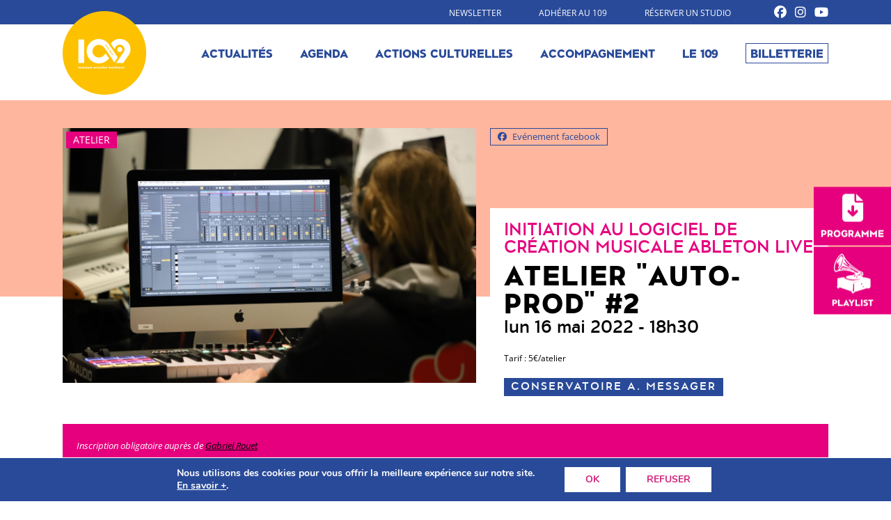

--- FILE ---
content_type: text/css
request_url: https://109montlucon.com/wp-content/themes/109/style.css?ver=20250715
body_size: 8165
content:
/*
 Theme Name:   109 Montlucon
 Description:  Theme pour le 109
 Author:       We used to be friends x Double Salto
 Template:     twentytwelve
*/

@font-face {
    font-family: 'medium';
    src: url('atcoverlook-medium-webfont.woff2') format('woff2'),
         url('atcoverlook-medium-webfont.woff') format('woff');
    font-weight: normal;
    font-style: normal;
}
@font-face {
    font-family: 'heavy';
    src: url('ATCOverlook-Heavy.eot');
    src: local('?'), url('ATCOverlook-Heavy.woff') format('woff'), url('ATCOverlook-Heavy.ttf') format('truetype'), url('ATCOverlook-Heavy.svg') format('svg');
    font-weight: normal;
    font-style: normal;
}
h1, h2, h3, h4, h5, h6 {
    hyphens: none; -moz-hyphens: none; -webkit-hyphens: none;
}
body {
    background-color: #FFF;
    line-height: 0;
    font-size: 14px;
    color: #000000;
    position: relative;
}
body .site {
    margin-top: 144px;
    margin-bottom: 0;
    box-shadow: none;
    padding: 0;
    position: relative;
}
body.page:before, body.single-evenement:before, body.single-archive:before {
    content: "";
    background: #ffb69e;
    height: 282px;
    position: absolute;
    width: 100%;
    z-index: 0;
}
body.home:before{
    display: none;
}
body.single-actualite .site {
    background: #ffb69e;
}
body.single-actualite .site:before {
    content: "";
    background: #FFF;
    height: 400px;
    position: absolute;
    width: 100%;
    z-index: 1;
}
.site-header hgroup {
    margin-top: -42px;
}
smaller .site-header hgroup img {
    width: 80px;
    height: auto;
}
.smaller .site-header hgroup {
    margin-top:-37px;
}
.entry-content p, .entry-summary p, .comment-content p, .mu_register p {
    hyphens: none;
    -moz-hyphens: none;
    -webkit-hyphens: none;
}
.single-actualite div#main {
    position: relative;
    z-index: 1;
}
.site {
    max-width: 100%;
    padding: 0;
    background-color: transparent;
}
.site-content article {
    border-bottom: 0;
    margin-bottom: 0;
    padding-bottom: 0;
}
.entry-content img, .comment-content img, .widget img, img.header-image, .author-avatar img, img.wp-post-image {
    border-radius: 0;
    box-shadow: none;
}
a {
    color: #000000;
}
a:hover {
    text-decoration: none;
    color: #000000;
}
a:focus {
    outline: 0 dotted;
}
.single-action-culturelle .entry-header, .page-template-espacepro .entry-header, .page-template-carrefour .entry-header, .page-template-default .entry-header, .page-template-equipe .entry-header {
    max-width: 1100px;
    margin: 0 auto;
    padding: 0 40px;
    display: flex;
    flex-wrap:wrap;
}
.site-header {
    position: relative;
    margin-top: 34px;
    transition: all 0.3s linear;
    -moz-transition: all 0.3s linear;
    -webkit-transition: all 0.3s linear;
    position: fixed;
    width: 100%;
    z-index: 2;
    top: 0;
}
.smaller .site-header {
    transition: all 0.3s linear;
    -moz-transition: all 0.3s linear;
    -webkit-transition: all 0.3s linear;
    background: #FFF;
    padding: 10px 0;
}
div#prehead {
    background: #294a99;
    padding: 8px 0px;
    position: fixed;
    width: 100%;
    z-index: 2;
    top: 0;
}
.home div#prehead {
    width: 100%;
}
div#bandprehead {
    max-width: 1100px;
    margin: 0 auto;
    text-align: right;
    padding: 0 20px;
}
div#bandprehead a {
    margin-right: 50px;
    color: #FFF;
    text-decoration: none;
    text-transform: uppercase;
    font-size: 12px;
    /* font-weight: bold; */
}
div#bandprehead a:hover {
    color: #FFF;
    text-decoration: underline;
}
a.lkrshead {
    margin-left: 8px !important;
    font-size: 18px !important;
    vertical-align: text-bottom;
    line-height: 1 !important;
    margin-right: 0 !important;
}
div#lehead {
    margin: 0 auto;
    max-width: 1100px;
    padding: 0 20px;
}
.site-header h1 {
    line-height: 0;
}
hgroup {
    display: inline-block;
}
.main-navigation {
    display: inline-block;
    float: right;
    margin-top: 4px;
}
.main-navigation ul.nav-menu, .main-navigation div.nav-menu > ul {
    text-align: right;
    border-bottom: 0;
    border-top: 0;
}
.main-navigation li {
    margin: 0 0 0 35px;
    position: relative;
}
.main-navigation li a {
    line-height: 1.6;
    color: #294a99;
    font-family: heavy;
    font-size: 17px;
}
.main-navigation a:after {
    content: "";
    display: block;
    position: absolute;
    width: 100%;
    padding: 5px 20px;
    height: 35px;
    background: transparent;
    border: 6px solid #e6007e;
    border-radius: 100%;
    top: -15px;
    left: 50%;
    transform: translateX(-50%);
    opacity: 0;
    transition: all 0.3s linear;
    pointer-events: none;
}
.home .main-navigation a:after {
    width: 119%;
    padding: 20px 50px;
    height: 35px;
    top: -11px;
}
.main-navigation a:hover:after {
    opacity: 1;
    transition: all 0.3s linear;
    -moz-transition: all 0.3s linear;
    -webkit-transition: all 0.3s linear;
}
.main-navigation li a:hover, .main-navigation li a:focus {
    color: #e6007e;
}
.main-navigation .current-menu-item > a, .main-navigation .current-menu-ancestor > a, .main-navigation .current_page_item > a, .main-navigation .current_page_ancestor > a {
    color: #e6007e;
    font-weight: normal;
}
.main-navigation .current-menu-item > a:after, .main-navigation .current-menu-ancestor > a:after, .main-navigation .current_page_item > a:after, .main-navigation .current_page_ancestor > a:after{
    opacity: 1;
    transition: all 0.3s linear;
    -moz-transition: all 0.3s linear;
    -webkit-transition: all 0.3s linear;
}
footer[role="contentinfo"] {
    border-top: 0;
    margin-top: 0;
    max-width: 100%;
    background: #eee;
}
footer[role="contentinfo"] a {
        color: #000000;
    text-decoration: none;
    text-transform: uppercase;
    margin: 0 20px;
}
footer[role="contentinfo"] a:hover {
    color: #000000;
    text-decoration: underline;
}
.site-info {
    max-width: 1100px;
    margin: 0 auto;
    text-align: center;
}
.main-navigation li#menu-item-50 a {
    border: 1px solid;
    padding: 0 6px;
    color: #294a99;
}
.main-navigation li#menu-item-50 a:hover, .main-navigation #menu-item-50.current-menu-item > a, .main-navigation #menu-item-50.current-menu-ancestor > a, .main-navigation #menu-item-50.current_page_item > a, .main-navigation #menu-item-50.current_page_ancestor > a {
    border: 1px solid #294a99;
    color: #FFF;
    background: #294a99;
}
.main-navigation li#menu-item-50 a:after, .main-navigation li#menu-item-50 a:hover:after {
    display: none;
}
.videoWrapper {
  position: relative;
  padding-bottom: 56.25%; /* 16:9 */
  height: 0;
}
.videoWrapper iframe {
  position: absolute;
  top: 0;
  left: 0;
  width: 100%;
  height: 100%;
}
.page-template-archivesactionc .site-content, .page-template-archive .site-content, .page-template-actualites .site-content, .page-template-agenda .site-content, .single-actualite .site-content, .single-evenement .site-content, .single-archive .site-content {
    max-width: 1100px;
    margin: 40px auto 0;
    float: inherit;
    padding: 0 20px;
    width: calc(100% - 40px) !important;
}
.single-evenement .entry-header, .single-archive .entry-header {
    display: flex;
    flex-wrap: wrap;
}
div#leftevt {
    width: 54%;
    position: relative;
}
div#righevt {
    width: calc(46% - 20px);
    margin: 0 0 0 20px;
    line-height: 1;
    position: relative;
}
div#lecontevt {
    padding: 20px;
    background: #FFF;
    width: calc(100% - 40px);
}
.page-template-espacepro h1.entry-title, .page-template-carrefour h1.entry-title, .single-action-culturelle h1.entry-title, .page-template-default h1.entry-title, .page-template-equipe h1.entry-title {
    position: absolute;
    bottom: 89px;
    line-height: 1;
}
h1.titevt {
    font-family: heavy;
    letter-spacing: 2px;
    text-transform: uppercase;
}
div#nomsoiree {
    color: #e6007e;
    font-size: 25px;
    font-family: medium;
    text-transform: uppercase;
    margin-bottom: 5px;
    line-height: 1;
    hyphens: none;
    -moz-hyphens: none;
    -webkit-hyphens: none;
}
div#contevt #nomsoiree {
    color: #294a99;
    font-size: 20px;
    margin-bottom: 2px;
    margin-top: 9px;
}
span.titarthome {
    display: block;
    font-size: 25px;
    margin-top: 5px;
    hyphens: none;
    -moz-hyphens: none;
    -webkit-hyphens: none;
}
span.titarthome:first-child {
    font-size: 40px;
    margin-top: 0;
}
span.titarthome:first-child:before {
    display: none;
}
span.titarthome:before {
    content:"+ ";
}
div#ladateevt {
    font-family: medium;
    font-size: 25px;
    text-transform: lowercase;
    margin-top: 5px;
}
.unartiste {
    display: flex;
    flex-wrap: wrap;
    margin-bottom: 33px;
}
div#leftartiste {
    width: calc(54% - 40px);
    margin-right: 40px;
}
h2.nomartiste {
    margin-top: 0;
    line-height: 1.1;
    font-family: heavy;
    font-size: 40px;
    letter-spacing: 2px;
    text-transform: uppercase;
        hyphens: none;
    -moz-hyphens: none;
    -webkit-hyphens: none;
}
div#rightartiste {
    width: calc(46% - 20px);
    padding: 0 0 0 20px;
}
div#artdesc {
    text-align: justify;
}
div#artvideo {
    margin-top: 7px;
}
div#rightevtfst {
    margin-bottom: 90px;
}
a.lklienfb {
    margin-bottom: 20px;
    display: table;
    color: #294a99;
    border: 1px solid;
    padding: 5px 10px;
    text-decoration: none;
    font-size: 13px;
        transition: all 0.3s linear;
    -moz-transition: all 0.3s linear;
    -webkit-transition: all 0.3s linear;
}
a.lklienfb i.fab.fa-facebook-f {
    margin-right: 5px;
}
a.lklienfb:hover {
    background: #294a99;
    color: #FFF;
    border: 1px solid #294a99;
        transition: all 0.3s linear;
    -moz-transition: all 0.3s linear;
    -webkit-transition: all 0.3s linear;
}
div#genreevt {
    position: absolute;
    top: 5px;
    left: 5px;
    padding: 5px 10px;
    background: #e6007e;
    color: #FFF;
    text-transform: uppercase;
    line-height: 1;
}
div#tarifs {
    line-height: 1.4;
    margin-top: 20px;
}
div#txtbill {
    display: inline-block;
    width: 50%;
    font-size: 12px;
}
a.lkbilletligne {
    display: inline-block;
    width: calc(50% - 40px);
    float: right;
    border: 1px solid;
    text-align: center;
    padding: 5px 10px;
    font-family: medium;
    text-decoration: none;
    color: #294a99;
    text-transform: uppercase;
    font-size: 13px;
    letter-spacing: 1px;
    background: #FFF;
    transition: all 0.3s linear;
    -moz-transition: all 0.3s linear;
    -webkit-transition: all 0.3s linear;
}
a.lkbilletligne:hover {
    border: 1px solid #294a99;
    color: #FFF;
    background: #294a99;
            transition: all 0.3s linear;
    -moz-transition: all 0.3s linear;
    -webkit-transition: all 0.3s linear;
}
div#rsartiste a {
    color: #294a99;
    font-size: 24px;
    margin-right: 10px;
                transition: all 0.3s linear;
    -moz-transition: all 0.3s linear;
    -webkit-transition: all 0.3s linear;
}
div#rsartiste a:hover {
    color: #e6007e;
    font-size: 24px;
    margin-right: 10px;
                transition: all 0.3s linear;
    -moz-transition: all 0.3s linear;
    -webkit-transition: all 0.3s linear;
}
.unartiste:after {
    content: "";
    background: #e6007e;
    display: block;
    width: 300px;
    height: 1px;
    margin: 40px auto 0;
}
.unartiste:last-child:after {
   display: none;
}
.lelieuevt {
    background: #294a99;
    display: table;
    padding: 5px 10px;
    color: #FFF;
    font-family: medium;
    text-transform: uppercase;
    letter-spacing: 2px;
    font-size: 16px;
    margin-left: 20px;
}
div#sivousaimez {
    margin-top: 20px;
    text-transform: uppercase;
    font-weight: bold;
}
#sivousaimez span {
    font-weight: normal;
    text-transform: none;
    font-style: italic;
    display: block;
    margin-bottom: 5px;
}
div#pratiquevt {
    line-height: 1.6;
    margin-top: 40px;
    padding: 20px;
    font-size: 13px;
    background: #e6007e;
    margin-bottom: 40px;
    color: #FFF;
}
div#pratiquevt p:last-child {
    margin-bottom: 0;
}
div#lesartistes {
    display: inline-block;
    width: 100%;
}
div#rightartiste.chapo {
    float: right;
    margin-bottom: 20px;
    text-align: justify;
}
h1.entry-title {
    font-family: heavy;
    font-size: 60px !important;
    hyphens: none;
    -moz-hyphens: none;
    -webkit-hyphens: none;
}
.single-actualite h1.entry-title {
    line-height: 1;
    margin-top: 0;
    margin-bottom: 0;
}
h2 {
    font-family: heavy;
    font-size: 40px !important;
    text-transform: lowercase;
    letter-spacing: 1px;
    line-height: 1 !important;
}
h2.sstitnews {
    margin-bottom: 20px;
    margin-top: 0;
}
.home h2{
    margin-bottom: 0 !important;
}
.alm-listing.alm-ajax, .alm-reveal.alm-ajax, .alm-reveal {
    display: flex;
    flex-wrap: wrap;
    width: calc(100% + 40px);
    margin-left: -20px !important;
}

.home .alm-listing.alm-ajax, .home .alm-reveal.alm-ajax {
    margin-top: 40px !important;
}
a.unevt {
    width: calc(25% - 40px);
    margin: 0 20px 40px;
    text-decoration: none;
    color: #e6007e;
}
div#imgprog {
    position: relative;
    line-height: 0;
}
.page-template-archivesactionc #imgprog {
    margin-bottom: 20px;
}
a.unevt div#imgprog:before, a.lkcarrefour div#imgprog:before {
    content: "";
    position: absolute;
    top: 0;
    left: 0;
    width: 100%;
    height: 100%;
    background: #e6007e;
    mix-blend-mode: color;
    opacity: 0;
    transition: all 0.3s linear;
    -webkit-transition: all 0.3s linear;
    -moz-transition: all 0.3s linear;
}
a.unevt:hover div#imgprog:before, a.lkcarrefour:hover div#imgprog:before {
    opacity: 1;
    transition: all 0.3s linear;
    -webkit-transition: all 0.3s linear;
    -moz-transition: all 0.3s linear;
}
div#imgprog div#genreevt {
    padding: 5px 5px;
    font-size: 11px;
}
div#contevt {
    letter-spacing: 1px;
    margin-top: 5px;
    hyphens: none;
    -moz-hyphens: none;
    -webkit-hyphens: none;
}
div#ladateevtprog {
    font-family: medium;
    font-size: 19px;
    line-height: 1;
    margin: 5px 0 5px;
    color: #000000;
}
span.titartprog:first-child {
    font-size: 20px;
}
span.titartprog {
    font-family: heavy;
    font-size: 20px;
    display: block;
    line-height: 1;
    margin-top: 1px;
    text-transform: uppercase;
}
span.titartprog:before {
    content: "+";
}
span.titartprog:first-child:before {
    display: none;
}
.lelieuevtprog {
    background: #e6007e;
    display: table;
    color: #FFF;
    padding: 2px 8px;
    font-size: 12px;
    font-family: medium;
    text-transform: uppercase;
    line-height: 1.5;
}
li.alm-filter--checkbox {
    display: inline-block !important;
}
.alm-filters-container .alm-filter li div.alm-filter--link.field-checkbox:before {
    display: none;
}
.alm-filters-container .alm-filter li div.alm-filter--link {
    display: inline-block;
    padding: 3px 8px !important;
    min-height: 24px;
    color: #000000 !important;
    border: 1px solid #000000;
    margin-right: 10px;
    font-size: 13px !important;
    text-transform: uppercase;
        transition: all 0.3s linear;
    -webkit-transition: all 0.3s linear;
    -moz-transition: all 0.3s linear;
}
.alm-filters-container .alm-filter li div.alm-filter--link:hover, .alm-filters-container .alm-filter li div.alm-filter--link.active {
    color: #FFF !important;
    background: #294a99;
    border: 1px solid #294a99;
        transition: all 0.3s linear;
    -webkit-transition: all 0.3s linear;
    -moz-transition: all 0.3s linear;
}
.alm-filters-container .alm-filter--title h3 {
    font-size: 15px !important;
    padding: 5px 0 2px !important;
    text-transform: uppercase;
    display: inline-block;
    float: left;
    margin-right: 10px !important;
    line-height: 1 !important;
}
.alm-filters-container .alm-filter {
    padding: 0 0 5px !important;
    margin: 0 0 6px !important;
}
.alm-filters-container .alm-filter li div.alm-filter--link.active.field-checkbox:after, .alm-filters-container .alm-filter li div.alm-filter--link.active.field-radio:after {
    display: none;
}
.alm-filters-container .alm-filter li div.alm-filter--link:before {
    display: none !important;
}
li.alm-filter--radio {
    display: inline-block !important;
}
.alm-btn-wrap {
    padding: 0;
    margin: 0;
}
div#ajax-load-more {
    margin-top: 30px;
}
section#dateavenir {
    display: table;
    width: 100%;
    max-width: 1100px;
    margin: 20px auto 30px;
    padding: 0;
}
a.lkblack {
    border: 1px solid #294a99;
    color: #294a99;
    font-size: 11px;
    text-transform: uppercase;
    padding: 3px 7px;
    text-decoration: none;
    margin-bottom: 20px;
    margin-top: 10px;
    display: table;
            transition: all 0.3s linear;
    -webkit-transition: all 0.3s linear;
    -moz-transition: all 0.3s linear;
}
a.lkblack:hover {
    border: 1px solid #294a99;
    color: #FFF;
    background: #294a99;
    transition: all 0.3s linear;
    -webkit-transition: all 0.3s linear;
    -moz-transition: all 0.3s linear;
}
.entry-header img.wp-post-image {
    margin-bottom: 24px;
    margin-bottom: 0;
}
div#intropage {
    max-width: 1100px;
    margin: 0 auto;
    line-height: 1.7;
    padding: 0 40px;
}
div#introcoul {
    display: inline-block;
    width: 100%;
}
div#leftintro {
    width: calc(54% - 40px);
    margin-right: 40px;
    float: left;
    margin-top: 20px;
    hyphens:none;
    -webkit-hyphens:none;
    -moz-hyphens:none;
}
div#rightintro {
    width: calc(46% - 50px);
    padding: 25px;
    background: #e6007e;
    color: #FFF;
    float: right;
        hyphens:none;
    -webkit-hyphens:none;
    -moz-hyphens:none;
}
div#leftintro p, #rightintro p {
    margin-bottom: 20px;
}
div#leftintro p:last-child, #rightintro p:last-child {
    margin-bottom: 0;
}
#rightintro a {
    color: #FFF;
}
#rightintro a:hover {
    text-decoration: none;
}
div#titintropage {
    text-align: center;
    margin: 0 0 20px;
    font-family: heavy;
    font-size: 30px;
}
div#titintropage:after {
    content: "";
    background:#e6007e;
    width: 1px;
    height: 30px;
    position: relative;
    display: block;
    margin: 0 auto;
}
#gallery-1 img {
    border: 0 !important;
}
.gallery .gallery-icon img {
    height: auto;
    max-width: 100%;
    padding: 0;
}
.unblocont {
    max-width: 1100px;
    margin: 50px auto 0;
    display: table;
    width: calc(100% - 80px);
    padding: 0 40px;
}
.unblocont:last-child {
    margin: 50px auto 25px;
}
.unblocont.videopage {
    max-width: 800px;
}
.fdcoul {
    background: rgba(227, 231, 241, 0.2);
    padding: 40px 0;
    margin: 90px 0 0px;
    display: inline-block;
    width: 100%;
}
div#titfdcoul {
    font-family: heavy;
    font-size: 30px;
    padding: 10px 25px;
    background: #FFF;
    display: table;
    line-height: 1;
    margin: -68px auto 40px;
    margin-top: -119px;
}
.home #titfdcoul {
    margin-top: -37px;
}
div#lecontenu {
    width: 100%;
}
h5 {
    font-family: heavy;
    font-size: 30px !important;
    padding: 0px 25px;
    background: #e6007e;
    color: #FFF;
    display: table;
    margin: 0 auto 40px !important;
    position: relative;
}
h5:before {
    content: "";
    position: absolute;
    top: 10px;
    width: 100px;
    height: 0.2px;
    left: 0;
    top: 50%;
    transform: translate(-110%, -50%);
    z-index: 10;
    background: #e6007e;
}
h5:after {
    content: "";
    position: absolute;
    top: 10px;
    width: 100px;
    height: 0.2px;
    right: 0;
    top: 50%;
    transform: translate(110%, -50%);
    z-index: 10;
    background: #e6007e;
}
h6 {
    margin-top: 0 !important;
    text-align: center;
    font-family: medium;
    margin-bottom: 10px !important;
    font-size: 20px !important;
    line-height: 1.2 !important;
}
h6:after {
    content: "";
    background: #e6007e;
    width: 1px;
    height: 30px;
    position: relative;
    display: block;
    margin: 7px auto 0;
}
.one_third {
    width: calc(33.3% - 80px);
    margin: 0 40px;
}
div#unblocont {
    max-width: 1100px;
    margin: 0 auto;
    position: relative;
}
#newshome div#unblocont {
    max-width: 900px;
}
#leslieux div#unblocont {
    max-width: 900px;
}
section#leslieux {
    background: #e6007e;
    padding: 80px 40px 40px;
    display: inline-block;
    width: 100%;
    line-height: 0;
}
div#titligneun {
    color: #FFF;
    font-family: heavy;
    font-size: 50px;
    display: inline-block;
    padding-top: 60px;
}
div#embarcadere {
    display: inline-block;
    width: 400px;
    float: right;
}
div#contlieu {
    display: inline-block;
    float: right;
    width: calc(100% - 225px);
    line-height: 1.4;
    color: #FFF;
}
#contlieu span {
    text-transform: uppercase;
    font-size: 20px;
    color: #FFF;
    font-family: medium;
    border-bottom: 1px solid;
    width: 100%;
    display: block;
    margin-bottom: 5px;
}
section#instagram {
    margin-top: 50px;
    padding: 10px 60px 70px;
    background: rgba(227, 231, 241, 0.2);
    display: table;
    width: 100%;
}
div#titsecinta {
    background: #FFF;
    display: table;
    margin: 0 auto;
}
section#ladhesion {
    background: url(/ims20/fdslide-grand.jpg);
    background-repeat: no-repeat;
    background-size: cover;
    background-position: center;
    padding: 40px;
    position: relative;
}
section#ladhesion:before {
    content: "";
    position: absolute;
    top: 0;
    left: 0;
    width: 100%;
    height: 100%;
    background: #e6007e;
    mix-blend-mode: color;
    opacity: 1;
}
div#leftadhesion {
    display: table;
    width: 100%;
    background: rgba(255, 255, 255, 1);
    padding: 20px;
    margin: 0 auto;
    max-width: 900px;
}
a.lkinfosad {
    color: #FFF;
    background: #294a99;
    padding: 4px 15px 2px;
    text-transform: uppercase;
    font-family: medium;
    letter-spacing: 1px;
    text-decoration: none;
        transition: all 0.3s linear;
    -webkit-transition: all 0.3s linear;
    -moz-transition: all 0.3s linear;
}
a.lkinfosad:hover {
    color: #294a99;
    background: #FFF;
        transition: all 0.3s linear;
    -webkit-transition: all 0.3s linear;
    -moz-transition: all 0.3s linear;
}
div#titadhesion {
    font-family: heavy;
    font-size: 40px;
    margin-bottom: 20px;
    line-height: 1;
}
div#ligneunlieu {
    display: inline-block;
    width: 100%;
}
div#lignedeuxlieu {
    display: inline-block;
    max-width: 600px;
    float: right;
}
div#lignedeuxlieu #contlieu {
    display: block;
    width: 100%;
    margin-top: 5px;
}
div#guingois {
    display: inline-block;
    width: 200px;
    /* width: calc(33.3333%); */
    margin-right: 200px;
}
div#athanor {
    display: inline-block;
    width: 200px;
    float: right;
}
section#leslieux img {
    max-width: 200px;
}
div#contlieu p {
    font-size: 13px;
}
.carousel-item #leteleximg img {
    max-width: 75%;
}
div#contenutelex {
    display: inline-block;
    width: calc(40% - 44px);
    margin-left: 40px;
}
div#leteleximg {
    position: relative;
    line-height: 0;
}
div#contenutelex {
    display: inline-block;
    margin-left: 40px;
    position: absolute;
    bottom: 0;
    right: 0;
    background: #294a99;
    color: #FFF;
    padding: 20px;
    line-height: 1.6;
    width: 54%;
}
div#lieuslide {
    position: absolute;
    top: -27px;
    background: #FF0ca8db0;
    padding: 0px 10px;
    right: 40px;
    text-transform: uppercase;
    font-family: medium;
    font-size: 17px;
}
div#titslide {
    font-size: 40px;
    font-family: heavy;
    text-transform: uppercase;
    line-height: 1;
        hyphens: none;
    -moz-hyphens: none;
    -webkit-hyphens: none;
}
div#sstitslide {
    font-size: 20px;
    font-family: medium;
}
#surtitslide{
    font-size: 16px;
    font-family: medium;
    line-height: 1;
}
.carousel-control-next, .carousel-control-prev {
    width: 10%;
    color: #FFF;
    text-align: center;
    opacity: 1;
}
.carousel-control-next {
    right: -80px;
}
.carousel-control-prev {
    left: -80px;
}
a.lklienslide {
    background: #FFF;
    padding: 2px 10px;
    display: table;
    margin-top: 5px;
    transition: all 0.3s linear;
    -webkit-transition: all 0.3s linear;
    -moz-transition: all 0.3s linear;
}
a.lklienslide:hover {
    background: #e6007e;
    color: #FFF;
    transition: all 0.3s linear;
    -webkit-transition: all 0.3s linear;
    -moz-transition: all 0.3s linear;
}
.carousel-inner .p-4 {
    padding: 0 !important;
}
div#contslide:before {
    background: url(/ims20/fdslide.jpg);
    position: absolute;
    content: "";
    width: 100%;
    height: 270px;
    margin-top: 50px;
    background-size: contain;
}
.carousel-control-next-icon, .carousel-control-prev-icon {
    width: 20px;
    height: 33px;
    background: #FFF;
    padding: 23px 16px;
    border-radius: 2px;
}
span.carousel-control-prev-icon {
    background-image: url(/ims20/leftarr.png);
    background-size: 20px;
    background-position: center !important;
    background-repeat: no-repeat;
}
.carousel-control-next-icon {
    background-image: url(/ims20/rightarr.png);
    background-size: 20px;
    background-position: center !important;
    background-repeat: no-repeat;
}
div#lestags {
    line-height: 1.6;
    margin-top: 7px;
}
div#dateactu {
    line-height: 1;
    margin-top: 5px;
}
a.lktag {
    border: 1px solid;
    text-decoration: none;
    padding: 3px 8px;
    display: inline-block;
    font-size: 11px;
    margin-right: 5px;
    margin-bottom: 2px;
    margin-top: 2px;
    text-transform: uppercase;
        transition: all 0.3s linear;
    -webkit-transition: all 0.3s linear;
    -moz-transition: all 0.3s linear;
}
a.lktag:hover {
    border: 1px solid #294a99;
    color: #FFF;
    background: #294a99;
        transition: all 0.3s linear;
    -webkit-transition: all 0.3s linear;
    -moz-transition: all 0.3s linear;
}
.unelatnews a.lktag {
    font-size: 10px;
}
.unelatnews div#lestags {
    margin-top: 5px;
}
.single-actualite header.entry-header {
    display: inline-block;
    width: calc(50% - 25px);
    margin-right: 25px;
    margin-bottom: 0;
    position: relative;
}
.single-actualite .entry-content {
    display: inline-block;
    width: calc(50% - 25px);
    float: right;
}
div#contactu {
    margin-top: 40px;
}
div#lesactusuite {
    display: flex;
    flex-wrap: wrap;
}
.single-actualite div#suiteactu {
    margin-top: 40px;
    margin-bottom: 40px;
}
div#suiteactu {
    margin: 0px auto 20px;
    max-width: 1120px;
}
div#wrapsuiteactu {
    background: rgba(227, 231, 241, 0.2);
    padding: 40px 0 1px;
    margin-bottom: 40px;
    margin-top: 30px;
}
div#lesactusuite {
    display: flex;
    flex-wrap: wrap;
    width: calc(100% + 50px);
    margin-left: -25px;
}
.unelatnews {
    line-height: 1.6;
    width: calc(33.3333% - 50px);
    margin: 0 25px 30px;
}
div#titnews {
    font-family: heavy;
    font-size: 24px;
    line-height: 1.1;
    margin-top: 5px;
    hyphens: none;
    -moz-hyphens: none;
    -webkit-hyphens: none;
}
div#excnews {
    margin-top: 10px;
}
div#datenews {
    font-size: 13px;
    line-height: 1.6;
        margin-top: 5px;
}
a.read-more {
    background: #294a99;
    padding: 2px 5px;
    color: #FFF;
    text-decoration: none;
    display: table;
    margin-top: 5px;
    font-size: 12px;
    border: 1px solid #294a99;
    transition: all 0.3s linear;
    -webkit-transition: all 0.3s linear;
    -moz-transition: all 0.3s linear;
}
a.read-more:hover {
    background: #FFF;
    color: #294a99;
    border: 1px solid #294a99;
            transition: all 0.3s linear;
    -webkit-transition: all 0.3s linear;
    -moz-transition: all 0.3s linear;
}
section#newshome {
    display: inline-block;
    width: 100%;
    margin-bottom: 50px;
}
#leftnewshome {
    display: inline-block;
    width: 50%;
}
#leftnewshome div#conthomeun {
    padding-left: 40px;
    border-left: 1px solid #e6007e;
    margin-left: 20px;
    line-height: 1.6;
    margin-top: -12px;
    padding-right: 20px;
}
#leftnewshome div#titnews {
    padding-top: 20px;
}
div#rightnewshome {
    display: inline-block;
    width: 50%;
    float: right;
}
.mininewshome {
    display: inline-block;
}
div#lesminisnews {
    margin-top: 84px;
    line-height: 0;
}
.mininewshome div#conthomeun {
    padding: 5px 10px;
}
.mininewshome div#titnews {
    font-family: heavy;
    font-size: 20px;
    line-height: 1;
    margin-top: 5px;
}
div#titactuhome {
    padding-left: 50px;
    padding-top: 40px;
}
section#newshome div#excnews p {
    font-size: 12px;
}
section#newshome div#excnews p {
    margin-bottom: 0;
}
.mininewshome a.lkactuimg {
    display: inline-block;
    width: 50%;
}
.mininewshome:nth-child(2) #conthomeun {
    float: left;
    width: 50%;
    margin-left: 0;
}
.mininewshome div#conthomeun {
    padding: 5px 12px;
    display: inline-block;
    width: calc(50% - 20px);
    vertical-align: top;
}
div#coinmusicien {
    display: inline-block;
    width: 50%;
}
div#continfoscomp {
    display: table;
    margin: 0 auto;
    max-width: 350px;
}
div#actionculturelle {
    display: inline-block;
    width: 50%;
    float: right;
}
div#titinfoscomp {
    font-family: heavy;
    font-size: 30px;
    line-height: 1;
    text-align: center;
}
div#titinfoscomp:after {
    content: "";
    background: #e6007e;
    width: 1px;
    height: 30px;
    position: relative;
    display: block;
    margin: 10px auto 0;
}
#infoscomp a.unevt {
    width: 100%;
    margin: 0;
    display: inline-block;
}
#infoscomp a.unevt #imgprog {
    display: inline-block;
    width: calc(50% - 10px);
    margin-right: 10px;
}
#infoscomp div#contevt {
    display: inline-block;
    width: calc(50% - 10px);
    vertical-align: top;
    margin-left: 10px;
    float: right;
    margin-top: 0;
}
div#sstitfocus {
    line-height: 1.4;
    margin-top: 10px;
        color: #000000;
}
a.unevt:hover div#sstitfocus {
    color: #e6007e;
}
div#lesfocuszicos {
    margin-top: 40px;
}
span.proch {
    display: block;
    text-align: center;
    font-family: heavy;
    font-size: 20px;
    margin: 20px 0;
    position: absolute;
    left: -25px;
    transform: rotate(270deg);
    /* top: 20px; */
    padding-top: 70px;
}
section#infoscomp {
    display: inline-block;
    width: 100%;
    margin: 50px 0 30px;
}
a.lkcarrefour {
    display: inline-block;
    width: calc(33.3333% - 53px);
    margin: 0 25px 50px;
    text-decoration: none;
    vertical-align: top;
    transition: all 0.3s linear;
    -webkit-transition: all 0.3s linear;
    -moz-transition: all 0.3s linear;
}
a.lkcarrefour:hover {
    color: #e6007e;
    transition: all 0.3s linear;
    -webkit-transition: all 0.3s linear;
    -moz-transition: all 0.3s linear;
}
.page-template-carrefour .entry-content {
    margin: 0 auto;
    max-width: 1100px;
    padding: 0 40px;
}
div#blocarrefour {
    display: inline-block;
    width: calc(100% + 50px);
    margin-left: -25px;
    margin-top: 50px;
}
div#blocarrefour #imgprog {
    margin-bottom: 20px;
}
div#lextprev {
    display: flex;
    flex-wrap: wrap;
    width: 100%;
    line-height: 1.1;
}
a.lknextleft, a.lknextright {
    width: calc(50% - 40px);
    background:#e6007e;
    padding: 15px 20px;
    color: #FFF;
    font-size: 14px;
    text-decoration: none;
    transition: all 0.3s linear;
    -webkit-transition: all 0.3s linear;
    -moz-transition: all 0.3s linear;
    line-height: 1.3;
}
a.lknextright {
    float: right;
    border-left: 1px solid #FFF;
    width: calc(50% - 41px);
    text-align: right;
}
a.lknextleft:hover, a.lknextright:hover {
    background: rgba(227, 231, 241, 0.2);
    color: #e6007e;
        transition: all 0.3s linear;
    -webkit-transition: all 0.3s linear;
    -moz-transition: all 0.3s linear;
}
span.caption {
    position: absolute;
    bottom: 5px;
    left: 5px;
    line-height: 1;
    font-size: 11px;
    background: #FFF;
    padding: 5px;
}
.single-evenement span.caption {
    bottom: -22px;
    left: 0;
}
span.rl-gallery-caption {
    display: none;
}
div#retourparent a {
    width: calc(25% - 32px);
    border: 1px solid #e6007e;
    margin: 0 10px 20px;
    line-height: 1.5;
    text-transform: uppercase;
    text-decoration: none;
    padding: 5px;
    font-size: 15px;
    color: #e6007e;
    transition: all 0.3s linear;
    -webkit-transition: all 0.3s linear;
    -moz-transition: all 0.3s linear;
    hyphens: none;
    -moz-hyphens: none;
    -webkit-hyphens: none;
}
div#retourparent a:hover {
    border: 1px solid #e6007e;
    color: #FFF;
    background: #e6007e;
    transition: all 0.3s linear;
    -webkit-transition: all 0.3s linear;
    -moz-transition: all 0.3s linear;
}
div#retourparent {
    line-height: 1.2;
    text-align: center;
    display: flex;
    flex-wrap: wrap;
    margin-bottom: 20px;
    margin: 0px auto 20px;
    max-width: 1120px;
}
div#retourparent h2 {
    display: block;
    width: 100%;
    text-align: left;
    margin-bottom: 20px;
    margin-left: 10px;
    margin-top: 0;
}
h2 i.fas.fa-angle-down {
    vertical-align: middle;
}
a.unevt.billetterie-changement-de-salle #imgprog:before, a.unevt.billetterie-complet #imgprog:before, a.unevt.billetterie-reporte #imgprog:before, a.unevt.billetterie-annule #imgprog:before {
    opacity: 1;
    mix-blend-mode: lighten;
}
.billetterie-changement-de-salle #imgevt:before, .billetterie-complet #imgevt:before, .billetterie-reporte #imgevt:before, .billetterie-annule #imgevt:before {
    opacity: 1;
    mix-blend-mode: lighten;
    content: "";
    position: absolute;
    top: 0;
    left: 0;
    width: 100%;
    height: 100%;
    background: #e6007e;
    transition: all 0.3s linear;
    -webkit-transition: all 0.3s linear;
    -moz-transition: all 0.3s linear;
}
.infosbill {
    display: none;
}
.billetterie-changement-de-salle .infosbill, .billetterie-complet .infosbill, .billetterie-reporte .infosbill, .billetterie-annule .infosbill {
    position: absolute;
    top: 50%;
    left: 50%;
    transform: translate(-50%, -50%);
    font-size: 30px;
    text-transform: uppercase;
    color: #FFF;
    font-family: heavy;
    display: block;
    width: 100%;
    text-align: center;
    padding: 0 20px;
    line-height: 1;
}
#continfoscomp .billetterie-changement-de-salle .infosbill, #continfoscomp .billetterie-complet .infosbill, #continfoscomp .billetterie-reporte .infosbill, #continfoscomp .billetterie-annule .infosbill {
    width: 100%;
    font-size: 25px;
}
.billetterie-changement-de-salle #leftevt .infosbill, .billetterie-complet #leftevt .infosbill, .billetterie-reporte #leftevt .infosbill, .billetterie-annule #leftevt .infosbill {
    font-size: 50px;
}
div#imgevt {
    position: relative;
}
div#introsimple {
    margin-top: 20px;
}
.accordion_body {
    margin-top: 20px;
}
.accordion_head {
    font-family: heavy;
    font-size: 25px;
    text-transform: uppercase;
    cursor: pointer;
}
.accordion_head:hover {
    color: #e6007e;
}
.unaccordeon {
    border-bottom: 1px solid #e6007e;
    max-width: 700px;
    margin: 0 auto;
}
.one_half {
    width: calc(50% - 40px);
    margin-right: 40px;
}
.one_half.last_column {
    margin-right: 0;
    margin-left: 40px;
}
.unmembre {
    display: inline-block;
    width: calc(33.333% - 43px);
    margin: 0 20px 40px;
    vertical-align: top;
    text-align: center;
}
.unmembre img {
    margin-bottom: 10px;
}
div#noevent {
    max-width: 165px;
    margin-bottom: 100px;
}
a.lktoushome {
    display: table;
    color: #e6007e;
    text-transform: uppercase;
    border: 1px solid;
    padding: 5px 20px;
    margin-top: 10px;
    width: 100%;
    text-align: center;
        transition: all 0.3s linear;
    -webkit-transition: all 0.3s linear;
    -moz-transition: all 0.3s linear;
}
a.lktoushome:hover {
    background:#e6007e;
    color: #FFF;
    border: 1px solid #e6007e;
        transition: all 0.3s linear;
    -webkit-transition: all 0.3s linear;
    -moz-transition: all 0.3s linear;
}
div#leftpro {
    display: inline-block;
    width: calc(50% - 50px);
}
div#rightpro {
    display: inline-block;
    width: calc(50% - 50px);
    float: right;
}
div#titcont {
    font-family: 'heavy';
    font-size: 25px;
        margin-bottom: 20px;
}
a.unefichtel {
    margin: 10px 0;
    font-size: 16px;
    text-decoration: none;
            display: block;
}
a.unefichtel:hover {
    text-decoration: underline;
}
input#gform_submit_button_1 {
    background: #294a99;
    color: #FFF;
    text-transform: uppercase;
    border: 0;
    border-radius: 0;
            transition: all 0.3s linear;
    -webkit-transition: all 0.3s linear;
    -moz-transition: all 0.3s linear;
}
input#gform_submit_button_1:hover {
    background: #e6007e;
    color: #FFF;
            transition: all 0.3s linear;
    -webkit-transition: all 0.3s linear;
    -moz-transition: all 0.3s linear;
}
div#elsedat {
    margin-top: 20px;
    margin-left: 20px;
    margin-bottom: 40px;
}
.inpage {
    margin-top: 25px;
}
div.logooos {
    text-align: center;
}
div#lesminisnews .mininewshome:first-child {
    display: none;
}
.single-archive div#lextprev {
    display: none;
}
.alm-filters-container .alm-filter--inner {
    padding: 0 0 10px !important;
}
div#bkplaylist {
    position: fixed;
    right: 0;
    top: 50%;
    transform: translateY(-50%);
}
.accordion_play {
    padding: 10px 14px;
    line-height: 1;
    font-size: 13px;
    background: #e6007e;
    color: #FFF;
    cursor: pointer;
    transition: all 0.3s linear;
    -webkit-transition: all 0.3s linear;
    -moz-transition: all 0.3s linear;
    text-transform: uppercase;
    font-family: 'heavy';
    text-align: center;
}
.accordion_play:hover {
    background: #294a99;
    transition: all 0.3s linear;
    -webkit-transition: all 0.3s linear;
    -moz-transition: all 0.3s linear;
}
div#titplaylist {
    margin-top: 5px;
}
.accordion_contplay a {
    display: block;
    text-align: center;
    padding: 10px;
    color: #FFF;
    background: #e6007e;
    font-size: 30px;
    opacity: 1;
    transition: all 0.3s linear;
    -webkit-transition: all 0.3s linear;
    -moz-transition: all 0.3s linear;
}
.accordion_contplay a:hover {
    opacity: 0.85;
    transition: all 0.3s linear;
    -webkit-transition: all 0.3s linear;
    -moz-transition: all 0.3s linear;
}
.page-id-4575 h1.entry-title {
    position: relative;
    bottom: inherit;
    line-height: 1;
    margin-top: 20px;
}
.page-id-4575 div#righevt {
    width: 100%;
    margin: 0;
}
#moove_gdpr_cookie_info_bar.moove-gdpr-dark-scheme {
    background-color: #294a99 !important;
    border-top: 1px solid #FFF;
}
#moove_gdpr_cookie_info_bar .moove-gdpr-info-bar-container .moove-gdpr-info-bar-content a.mgbutton, #moove_gdpr_cookie_info_bar .moove-gdpr-info-bar-container .moove-gdpr-info-bar-content button.mgbutton {
    background-color: #FFF !important;
    color: #d2247c !important;
    border-radius: 0 !important;
    font-weight: bold;
}
#moove_gdpr_cookie_info_bar.moove-gdpr-dark-scheme .moove-gdpr-info-bar-container .moove-gdpr-info-bar-content a.mgbutton:hover, #moove_gdpr_cookie_info_bar.moove-gdpr-dark-scheme .moove-gdpr-info-bar-container .moove-gdpr-info-bar-content button.mgbutton:hover, #moove_gdpr_cookie_info_bar.moove-gdpr-dark-scheme .moove-gdpr-info-bar-container .moove-gdpr-info-bar-content a:hover, #moove_gdpr_cookie_info_bar.moove-gdpr-dark-scheme .moove-gdpr-info-bar-container .moove-gdpr-info-bar-content button:hover, #moove_gdpr_cookie_info_bar.moove-gdpr-dark-scheme .moove-gdpr-info-bar-container .moove-gdpr-info-bar-content span.change-settings-button:hover, #moove_gdpr_cookie_info_bar.moove-gdpr-dark-scheme .moove-gdpr-info-bar-container .moove-gdpr-info-bar-content u.change-settings-button:hover, #moove_gdpr_cookie_info_bar span[data-href]>u.change-settings-button {
    color: #FFF !important;
    background: #d2247c !important;
}
button.mgbutton.moove-gdpr-modal-save-settings.button-visible {
    border-radius: 0 !important;
    text-transform: uppercase !important;
}
.single-actualite #rl-gallery-container-1 .rl-basicgrid-gallery .rl-gallery-item {
    width: calc(33.333% - 10px);
}
div#imgjazz {
    position: absolute;
    bottom: 10px;
    right: 10px;
}
div#teprog {
    margin-bottom: 2px;
}
div#teprog a {
    padding: 10px;
    background: #e6007e;
    color: #FFF;
    font-family: 'heavy';
    text-transform: uppercase;
    display: inline-block;
    text-align: center;
    text-decoration: none;
        transition: all 0.3s linear;
    -webkit-transition: all 0.3s linear;
    -moz-transition: all 0.3s linear;
}
div#teprog a:hover {
    background: #294a99;
    text-decoration: none;
        transition: all 0.3s linear;
    -webkit-transition: all 0.3s linear;
    -moz-transition: all 0.3s linear;
}
div#teprog a span {
    display: block;
    line-height: 1;
    margin-top: 10px;
}
div#teprog i {
    font-size: 40px;
    line-height: 1;
}

@media only screen and (max-width: 1180px) {
section#dateavenir {
    padding: 0 40px;
}
.page-template-actualites .entry-content {
    padding: 0 15px;
}
    .main-navigation li {
        margin: 0 0 0 25px;
    }
}
@media only screen and (max-width: 1080px) {
div#prehead {
    display: none;
}
.main-navigation {
    display: none;
}
.site-header {
    margin-top: 0;
}
.taptap-by-bonfire ul li a {
    text-transform: uppercase;
}
    .site-header hgroup {
        margin-top: 0;
    }
    .site-header hgroup img {
        width: 80px;
    }
.taptap-by-bonfire ul li.full-item-arrow-hover > a, .taptap-by-bonfire ul li a:hover {
    color: #e6007e;
}
.taptap-main-menu-button:before, .taptap-main-menu-button div.taptap-main-menu-button-middle:before, .taptap-main-menu-button:after {
    background-color: #e6007e;
}
li.rsmenumob {
    display: inline;
}
.taptap-by-bonfire .menu {
    text-align: center;
}
li#menu-item-4496 a, li#menu-item-4498 a, li#menu-item-4507 a {
    color: #e6007e;
}
li#menu-item-4496 a:hover, li#menu-item-4498 a:hover, li#menu-item-4507 a:hover {
    color: #294a99;
}
.taptap-by-bonfire ul li a i{
    color: #e6007e !important;
    font-size: 25px !important;
}
.taptap-by-bonfire ul li a:hover i{
    color: #294a99 !important;
}
div#lehead {
    padding: 0 40px;
}
.taptap-menu-button-wrapper {
    right: 40px !important;
}
.taptap-by-bonfire ul li.current-menu-item > a {
    color: #d2247c !important;
}
.site-header h1 {
    line-height: 0;
    margin-bottom: 0;
}
.site-header {
    padding: 10px 0;
}
body .site {
    margin-top: 80px;
}
div#contslide {
    position: relative;
}
div#contslide:before {
    background: url(/ims20/fdslide.jpg);
    position: absolute;
    content: "";
    width: 100%;
    height: 200px;
    top: 50%;
    transform: translateY(-50%);
}
.page-template-agenda .site-content{
    padding: 0 40px;
    width: calc(100% - 80px) !important;
}
}
@media only screen and (max-width: 1000px) {
a.unevt {
    width: calc(33.3333% - 40px);
}
.container {
    padding-right: 40px !important;
    padding-left: 40px !important;
}
.home a.unevt:last-child {
    display: none;
}
.container {
    width: 100%;
    max-width: 100%;
}
.carousel-control-next {
    right: -65px;
}
.carousel-control-prev {
    left: -65px;
}
}
@media only screen and (max-width: 980px) {
#newshome div#unblocont {
    padding: 0 40px;
}
.carousel-item #leteleximg img {
    max-width: 100%;
}
div#contenutelex {
    padding: 15px;
    width: 100%;
    margin-left: 0;
}
div#titslide {
    font-size: 30px;
}
div#lieuslide {
    top: -24px;
    right: 15px;
    font-size: 15px;
}
div#contslide:before {
    width: 100%;
    height: 200px;
    margin-top: 65px;
}
a.lklienslide {
    font-size: 12px;
}
}
@media only screen and (max-width: 950px) {
div#leftevt {
    width: 100%;
    position: relative;
}
div#rightevtfst {
    margin-bottom: inherit;
    margin-top: 20px;
    float: right;
}
div#righevt {
    width: 100%;
    margin: 0;
    line-height: 1;
    position: relative;
}
.lelieuevt {
    margin: 0 auto;
}
div#sivousaimez {
    text-align: center;
}
div#lecontevt {
    padding: 70px 20px 20px;
    text-align: center;
    background: transparent;
}
div#ladateevt {
    margin-top: 20px;
}
h1.entry-title {
    font-size: 50px !important;
}
div#rightnewshome {
    display: inline-block;
    width: 100%;
    float: right;
}
#leftnewshome {
    display: none;
}
div#lesminisnews .mininewshome:first-child {
    display: inline-block;
}
section#instagram {
    padding: 10px 40px 40px;
}
div#titactuhome {
    padding-left: 0;
    padding-top: 0;
}
div#lesminisnews {
    margin-top: 20px;
    line-height: 0;
}
.page-template-espacepro h1.entry-title, .page-template-carrefour h1.entry-title, .single-action-culturelle h1.entry-title, .page-template-default h1.entry-title, .page-template-equipe h1.entry-title {
    position: relative;
    bottom: inherit;
    line-height: 1;
    margin: 20px 0;
}
div#rightintro {
    margin-top: 20px;
}
div#txtbill {
    width: 100%;
}
a.lkbilletligne {
    display: table;
    width: inherit;
    float: inherit;
    margin: 10px auto 0;
}
div#teprog a span {
    display: none;
}
div#titplaylist {
    display: none;
}
div#teprog i {
    font-size: 40px;
    line-height: 1;
}
.accordion_play img {
    width: 30px;
    height: auto;
}
.accordion_play {
    padding: 10px 10px;
}
div#teprog {
    margin-bottom: 2px;
    text-align: right;
}
}
@media only screen and (max-width: 850px) {
div#titligneun {
    padding-top: 0;
    width: 100%;
    line-height: 1;
}
section#leslieux {
    padding: 40px;
}
div#embarcadere {
    width: 100%;
    margin-top: 40px;
}
div#lignedeuxlieu {
    max-width: 100%;
    margin-top: 20px;
}
div#guingois {
    display: inline-block;
    width: 100%;
    margin-right: 0px;
}
div#athanor {
    display: inline-block;
    width: 100%;
    float: right;
}
div#lignedeuxlieu #contlieu {
    display: inline-block;
    width: calc(100% - 225px);
    margin-top: 0;
}
#titactuhome h2 {
    margin-top: 0;
}
div#athanor {
    margin-top: 20px;
}
.carousel-control-next {
    right: -58px;
}
.carousel-control-prev {
    left: -58px;
}
.unelatnews {
    width: calc(50% - 40px);
    margin: 0 20px 40px;
}
a.lkcarrefour {
    width: calc(50% - 53px);
}
}
@media only screen and (max-width: 750px) {
div#leftartiste {
    width: 100%;
    margin-right: 0;
}
div#rightartiste {
    width: 100%;
    padding: 0;
    margin-top: 20px;
}
h2.nomartiste {
    text-align: center;
}
div#coinmusicien {
    display: inline-block;
    width: 100%;
}
div#actionculturelle {
    width: 100%;
    margin-top: 40px;
}
.carousel-control-next {
    right: -55px;
}
.carousel-control-prev {
    left: -55px;
}
div#leftintro {
    width: 100%;
    margin-right: 0;
}
h1.entry-title {
    font-size: 40px !important;
}
div#rightintro {
    width: calc(100% - 50px);
}
}
@media only screen and (max-width: 800px) {
.single-actualite header.entry-header {
    display: inline-block;
    width: 100%;
    margin-right: 0;
    margin-bottom: 0;
}
.one_half {
    width: 100%;
    margin-right: 0;
}
.one_half.last_column {
    margin-right: 0;
    margin-left: 0;
    margin-top: 20px;
}
.one_third {
    width: 100%;
    margin: 0;
}
}
@media only screen and (max-width: 700px) {
.carousel-control-next {
    right: -52px;
}
.carousel-control-prev {
    left: -52px;
}
.single-actualite .entry-content {
    width: 100%;
    margin-top: 20px;
}
h1.entry-title {
    font-size: 40px !important;
}
a.unevt {
    width: calc(50% - 20px);
    margin: 0 10px 30px;
}
}
@media only screen and (max-width: 650px) {

.home a.unevt:last-child {
    display: block;
}
h1.entry-title {
    font-size: 40px !important;
}
.alm-filters-container .alm-filter--title h3 {
    display: block;
    float: inherit;
    margin-bottom: 10px !important;
}
footer[role="contentinfo"] a {
    display: block;
    line-height: 2.5;
}
span.sepfoot {
    display: none;
}
footer[role="contentinfo"] {
    padding: 1.714285714rem 0 16px;
}
section#dateavenir {
    padding: 0 30px;
}
section#leslieux {
    padding: 20px;
}
section#leslieux img {
    max-width: 150px;
}
div#lignedeuxlieu #contlieu {
    width: calc(100% - 175px);
}
div#contlieu {
    width: calc(100% - 175px);
}
div#contlieu p {
    margin-bottom: 0;
}
div#lehead {
    padding: 0 20px;
}
a.lklienslide {
    font-size: 11px;
}
div#titslide {
    font-size: 24px;
}
div#sstitslide {
    font-size: 17px;
}
div#lieuslide {
    top: -20px;
    font-size: 13px;
}
div#continfoscomp {
    max-width: 100%;
    padding: 0 20px;
}
.unelatnews {
    width: calc(50% - 20px);
    margin: 0 10px 20px;
}
.page-template-actualites .entry-content {
    padding: 0 10px;
}
.alm-filters-container {
    width: calc(100% + 20px);
    margin-left: -10px !important;
}
div#ajax-load-more {
    margin-top: 0px;
}
.taptap-menu-button-wrapper {
    right: 15px !important;
}
.single-action-culturelle .entry-header, .page-template-espacepro .entry-header, .page-template-carrefour .entry-header, .page-template-default .entry-header, .page-template-equipe .entry-header {
    padding: 0 20px;
}
div#intropage {
    padding: 0 20px;
}
.page-template-carrefour .entry-content {
    padding: 0 20px;
}
.unblocont {
    width: calc(100% - 40px);
    padding: 0 20px;
}
.alm-listing.alm-ajax.inpage, .alm-reveal.alm-ajax.inpage, .alm-reveal {
    width: calc(100% + 20px);
    margin-left: -10px !important;
}
span.titarthome:first-child {
    font-size: 30px;
    margin-top: 0;
}
.page-template-agenda .site-content {
    padding: 0 30px;
    width: calc(100% - 60px) !important;
}
.page-template-agenda  h1.entry-title {
    margin-left: -10px;
}
h2.nomartiste {
    font-size: 30px !important;
    letter-spacing: 1px;
}
a.lknextleft, a.lknextright {
    width: 100%;
    font-size: 13px;
}
a.lknextright {
    float: right;
    border-left: 0;
    width: 100%;
    text-align: right;
    margin-top: 5px;
}
.page-template-archivesactionc .site-content, .page-template-archive .site-content, .page-template-actualites .site-content, .page-template-agenda .site-content, .single-actualite .site-content, .single-evenement .site-content, .single-archive .site-content {
    margin: 25px auto 0;
}
div#rightevtfst {
    margin-top: 10px;
}
div#genreevt {
    font-size: 12px;
}
#newshome div#unblocont {
    padding: 0 20px;
}
div#retourparent a {
    width: calc(33.3333% - 32px);
}
}
@media only screen and (max-width: 600px) {
    div#teprog i {
        font-size: 32px;
        line-height: 1;
    }
    .accordion_play {
        padding: 10px 7px;
    }
    .accordion_play img {
        width: 30px;
        height: auto;
    }
    .accordion_contplay a {
    font-size: 21px;
}
.single-actualite div#suiteactu {
    margin-top: 40px;
    margin-bottom: 40px;
    display: inline-block;
    border-top: 1px solid;
    padding-top: 40px;
}
div#contslide:before {
    width: 100%;
    height: 100%;
    margin-top: 0;
}
div#contslide {
    padding: 20px 0;
}
div#titslide {
    font-size: 20px;
}
.carousel-control-next, .carousel-control-prev {
    width: 50px;
}
.container {
    width: calc(100% - 25px);
}
div#contenutelex {
    position: relative;
}
div#titnews {
    font-size: 25px;
}
a.lkcarrefour {
    width: calc(100% - 40px);
    margin: 0 20px 40px;
}
div#blocarrefour {
    display: inline-block;
    width: calc(100% + 40px);
    margin-left: -20px;
    margin-top: 50px;
}
.page-template-espacepro h1.entry-title, .page-template-carrefour h1.entry-title, .single-action-culturelle h1.entry-title, .page-template-default h1.entry-title, .page-template-equipe h1.entry-title {
    line-height: 1;
    margin: 13px 0;
}
div#ladateevt {
    font-size: 20px;
}
#leftartiste h2.nomartiste {
    text-align: left;
}
div#lecontevt {
    padding: 90px 20px 20px;
}
div#txtbill {
    width: 100%;
    font-size: 13px;
}
body.single-actualite .site:before {
    background: transparent;
}
.mininewshome a.lkactuimg {
    width: 100%;
}
.mininewshome div#conthomeun {
    padding: 5px 0;
    width: 100%;
}
.mininewshome {
    margin-bottom: 20px;
}
.mininewshome:nth-child(2) #conthomeun {
    width: 100%;
}
section#ladhesion {
    padding: 20px;
}
div#titligneun {
    font-size: 40px;
}
section#instagram {
    padding: 10px 20px 20px;
}
.home h2 {
    font-size: 40px !important;
}
#infoscomp a.unevt {
    margin-bottom: 15px;
}
}
@media only screen and (max-width: 500px) {
a.unevt {
    width: 100%;
}
div#retourparent a {
    width: calc(50% - 32px);
}
}
@media only screen and (max-width: 450px) {
.unelatnews {
    width: calc(100% - 20px);
    margin: 0 10px 20px;
}
#lesactusuite .unelatnews {
    width: 100%;
    margin: 0 0 20px;
}
div#lesactusuite {
    width: 100%;
    margin-left: 0;
}
h2 {
    font-size: 30px !important;
}
h1.entry-title {
    font-size: 35px !important;
}
}
